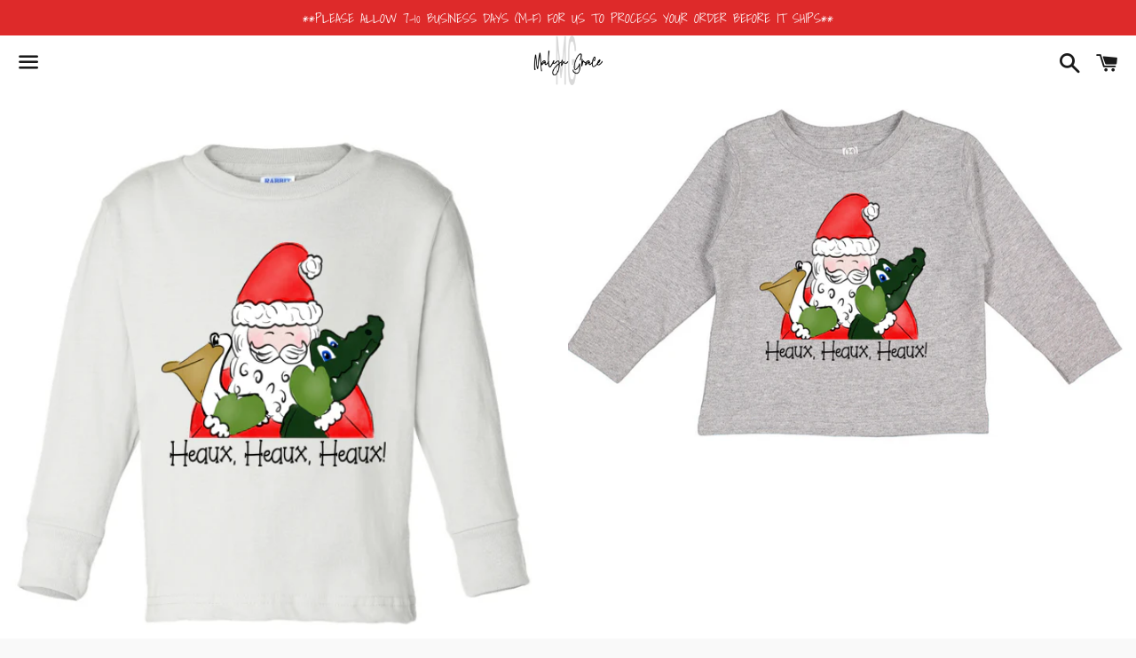

--- FILE ---
content_type: text/javascript; charset=utf-8
request_url: https://malyngrace.com/products/cajun-santa-toddler.js?currency=USD&country=US
body_size: 1388
content:
{"id":7470173126883,"title":"Cajun Santa (Toddler)","handle":"cajun-santa-toddler","description":"\u003ch1 id=\"M_M_zTitle\" data-mce-fragment=\"1\"\u003eToddler Long Sleeve Cotton Jersey Tee\u003c\/h1\u003e\n\u003cul\u003e\n\u003cli\u003e5.5 oz.\/yd², 100% cotton jersey\u003c\/li\u003e\n\u003cli\u003eHeather is 90\/10 cotton\/polyester\u003c\/li\u003e\n\u003cli\u003eWhite is sewn with 100% cotton thread\u003c\/li\u003e\n\u003cli\u003eRibbed collar and cuffs\u003c\/li\u003e\n\u003cli\u003eShoulder-to-shoulder self-fabric back neck tape\u003c\/li\u003e\n\u003cli\u003eDouble-needle sleeves and bottom hem\u003c\/li\u003e\n\u003cli\u003eCPSIA compliant tracking label in side seam\u003c\/li\u003e\n\u003cli\u003eEasyTear™label\u003c\/li\u003e\n\u003c\/ul\u003e\n\u003cp\u003e** brand substitutions may be necessary when colors\/sizes are not available\u003c\/p\u003e","published_at":"2021-12-02T14:42:50-06:00","created_at":"2021-12-02T14:41:12-06:00","vendor":"Malyn Grace","type":"Long-sleeve T-Shirt","tags":["apparel","baby Christmas","cajun","cajun Christmas","cajun santa","christmas","christmas shirt","clothing","shirt","t shirt","toddler"],"price":2600,"price_min":2600,"price_max":2600,"available":true,"price_varies":false,"compare_at_price":2600,"compare_at_price_min":2600,"compare_at_price_max":2600,"compare_at_price_varies":false,"variants":[{"id":42152494956771,"title":"2T \/ White","option1":"2T","option2":"White","option3":null,"sku":null,"requires_shipping":true,"taxable":true,"featured_image":{"id":36244046807267,"product_id":7470173126883,"position":1,"created_at":"2021-12-02T14:41:38-06:00","updated_at":"2021-12-02T14:41:39-06:00","alt":null,"width":598,"height":635,"src":"https:\/\/cdn.shopify.com\/s\/files\/1\/0051\/4690\/2574\/products\/CajunSanta_whitetoddler.png?v=1638477699","variant_ids":[42152494956771,42152495055075,42152495153379,42152495251683]},"available":true,"name":"Cajun Santa (Toddler) - 2T \/ White","public_title":"2T \/ White","options":["2T","White"],"price":2600,"weight":156,"compare_at_price":2600,"inventory_management":"shopify","barcode":null,"featured_media":{"alt":null,"id":28793163874531,"position":1,"preview_image":{"aspect_ratio":0.942,"height":635,"width":598,"src":"https:\/\/cdn.shopify.com\/s\/files\/1\/0051\/4690\/2574\/products\/CajunSanta_whitetoddler.png?v=1638477699"}},"requires_selling_plan":false,"selling_plan_allocations":[]},{"id":42152495022307,"title":"2T \/ Heather","option1":"2T","option2":"Heather","option3":null,"sku":null,"requires_shipping":true,"taxable":true,"featured_image":{"id":36244046872803,"product_id":7470173126883,"position":2,"created_at":"2021-12-02T14:41:40-06:00","updated_at":"2021-12-02T14:41:41-06:00","alt":null,"width":801,"height":535,"src":"https:\/\/cdn.shopify.com\/s\/files\/1\/0051\/4690\/2574\/products\/CajunSanta_heathertoddler.png?v=1638477701","variant_ids":[42152495022307,42152495120611,42152495218915,42152495317219]},"available":true,"name":"Cajun Santa (Toddler) - 2T \/ Heather","public_title":"2T \/ Heather","options":["2T","Heather"],"price":2600,"weight":156,"compare_at_price":2600,"inventory_management":"shopify","barcode":null,"featured_media":{"alt":null,"id":28793164529891,"position":2,"preview_image":{"aspect_ratio":1.497,"height":535,"width":801,"src":"https:\/\/cdn.shopify.com\/s\/files\/1\/0051\/4690\/2574\/products\/CajunSanta_heathertoddler.png?v=1638477701"}},"requires_selling_plan":false,"selling_plan_allocations":[]},{"id":42152495055075,"title":"3T \/ White","option1":"3T","option2":"White","option3":null,"sku":null,"requires_shipping":true,"taxable":true,"featured_image":{"id":36244046807267,"product_id":7470173126883,"position":1,"created_at":"2021-12-02T14:41:38-06:00","updated_at":"2021-12-02T14:41:39-06:00","alt":null,"width":598,"height":635,"src":"https:\/\/cdn.shopify.com\/s\/files\/1\/0051\/4690\/2574\/products\/CajunSanta_whitetoddler.png?v=1638477699","variant_ids":[42152494956771,42152495055075,42152495153379,42152495251683]},"available":true,"name":"Cajun Santa (Toddler) - 3T \/ White","public_title":"3T \/ White","options":["3T","White"],"price":2600,"weight":156,"compare_at_price":2600,"inventory_management":"shopify","barcode":null,"featured_media":{"alt":null,"id":28793163874531,"position":1,"preview_image":{"aspect_ratio":0.942,"height":635,"width":598,"src":"https:\/\/cdn.shopify.com\/s\/files\/1\/0051\/4690\/2574\/products\/CajunSanta_whitetoddler.png?v=1638477699"}},"requires_selling_plan":false,"selling_plan_allocations":[]},{"id":42152495120611,"title":"3T \/ Heather","option1":"3T","option2":"Heather","option3":null,"sku":null,"requires_shipping":true,"taxable":true,"featured_image":{"id":36244046872803,"product_id":7470173126883,"position":2,"created_at":"2021-12-02T14:41:40-06:00","updated_at":"2021-12-02T14:41:41-06:00","alt":null,"width":801,"height":535,"src":"https:\/\/cdn.shopify.com\/s\/files\/1\/0051\/4690\/2574\/products\/CajunSanta_heathertoddler.png?v=1638477701","variant_ids":[42152495022307,42152495120611,42152495218915,42152495317219]},"available":true,"name":"Cajun Santa (Toddler) - 3T \/ Heather","public_title":"3T \/ Heather","options":["3T","Heather"],"price":2600,"weight":156,"compare_at_price":2600,"inventory_management":"shopify","barcode":null,"featured_media":{"alt":null,"id":28793164529891,"position":2,"preview_image":{"aspect_ratio":1.497,"height":535,"width":801,"src":"https:\/\/cdn.shopify.com\/s\/files\/1\/0051\/4690\/2574\/products\/CajunSanta_heathertoddler.png?v=1638477701"}},"requires_selling_plan":false,"selling_plan_allocations":[]},{"id":42152495153379,"title":"4T \/ White","option1":"4T","option2":"White","option3":null,"sku":null,"requires_shipping":true,"taxable":true,"featured_image":{"id":36244046807267,"product_id":7470173126883,"position":1,"created_at":"2021-12-02T14:41:38-06:00","updated_at":"2021-12-02T14:41:39-06:00","alt":null,"width":598,"height":635,"src":"https:\/\/cdn.shopify.com\/s\/files\/1\/0051\/4690\/2574\/products\/CajunSanta_whitetoddler.png?v=1638477699","variant_ids":[42152494956771,42152495055075,42152495153379,42152495251683]},"available":true,"name":"Cajun Santa (Toddler) - 4T \/ White","public_title":"4T \/ White","options":["4T","White"],"price":2600,"weight":156,"compare_at_price":2600,"inventory_management":"shopify","barcode":null,"featured_media":{"alt":null,"id":28793163874531,"position":1,"preview_image":{"aspect_ratio":0.942,"height":635,"width":598,"src":"https:\/\/cdn.shopify.com\/s\/files\/1\/0051\/4690\/2574\/products\/CajunSanta_whitetoddler.png?v=1638477699"}},"requires_selling_plan":false,"selling_plan_allocations":[]},{"id":42152495218915,"title":"4T \/ Heather","option1":"4T","option2":"Heather","option3":null,"sku":null,"requires_shipping":true,"taxable":true,"featured_image":{"id":36244046872803,"product_id":7470173126883,"position":2,"created_at":"2021-12-02T14:41:40-06:00","updated_at":"2021-12-02T14:41:41-06:00","alt":null,"width":801,"height":535,"src":"https:\/\/cdn.shopify.com\/s\/files\/1\/0051\/4690\/2574\/products\/CajunSanta_heathertoddler.png?v=1638477701","variant_ids":[42152495022307,42152495120611,42152495218915,42152495317219]},"available":true,"name":"Cajun Santa (Toddler) - 4T \/ Heather","public_title":"4T \/ Heather","options":["4T","Heather"],"price":2600,"weight":156,"compare_at_price":2600,"inventory_management":"shopify","barcode":null,"featured_media":{"alt":null,"id":28793164529891,"position":2,"preview_image":{"aspect_ratio":1.497,"height":535,"width":801,"src":"https:\/\/cdn.shopify.com\/s\/files\/1\/0051\/4690\/2574\/products\/CajunSanta_heathertoddler.png?v=1638477701"}},"requires_selling_plan":false,"selling_plan_allocations":[]},{"id":42152495251683,"title":"5\/6 \/ White","option1":"5\/6","option2":"White","option3":null,"sku":null,"requires_shipping":true,"taxable":true,"featured_image":{"id":36244046807267,"product_id":7470173126883,"position":1,"created_at":"2021-12-02T14:41:38-06:00","updated_at":"2021-12-02T14:41:39-06:00","alt":null,"width":598,"height":635,"src":"https:\/\/cdn.shopify.com\/s\/files\/1\/0051\/4690\/2574\/products\/CajunSanta_whitetoddler.png?v=1638477699","variant_ids":[42152494956771,42152495055075,42152495153379,42152495251683]},"available":true,"name":"Cajun Santa (Toddler) - 5\/6 \/ White","public_title":"5\/6 \/ White","options":["5\/6","White"],"price":2600,"weight":156,"compare_at_price":2600,"inventory_management":"shopify","barcode":null,"featured_media":{"alt":null,"id":28793163874531,"position":1,"preview_image":{"aspect_ratio":0.942,"height":635,"width":598,"src":"https:\/\/cdn.shopify.com\/s\/files\/1\/0051\/4690\/2574\/products\/CajunSanta_whitetoddler.png?v=1638477699"}},"requires_selling_plan":false,"selling_plan_allocations":[]},{"id":42152495317219,"title":"5\/6 \/ Heather","option1":"5\/6","option2":"Heather","option3":null,"sku":null,"requires_shipping":true,"taxable":true,"featured_image":{"id":36244046872803,"product_id":7470173126883,"position":2,"created_at":"2021-12-02T14:41:40-06:00","updated_at":"2021-12-02T14:41:41-06:00","alt":null,"width":801,"height":535,"src":"https:\/\/cdn.shopify.com\/s\/files\/1\/0051\/4690\/2574\/products\/CajunSanta_heathertoddler.png?v=1638477701","variant_ids":[42152495022307,42152495120611,42152495218915,42152495317219]},"available":true,"name":"Cajun Santa (Toddler) - 5\/6 \/ Heather","public_title":"5\/6 \/ Heather","options":["5\/6","Heather"],"price":2600,"weight":156,"compare_at_price":2600,"inventory_management":"shopify","barcode":null,"featured_media":{"alt":null,"id":28793164529891,"position":2,"preview_image":{"aspect_ratio":1.497,"height":535,"width":801,"src":"https:\/\/cdn.shopify.com\/s\/files\/1\/0051\/4690\/2574\/products\/CajunSanta_heathertoddler.png?v=1638477701"}},"requires_selling_plan":false,"selling_plan_allocations":[]}],"images":["\/\/cdn.shopify.com\/s\/files\/1\/0051\/4690\/2574\/products\/CajunSanta_whitetoddler.png?v=1638477699","\/\/cdn.shopify.com\/s\/files\/1\/0051\/4690\/2574\/products\/CajunSanta_heathertoddler.png?v=1638477701"],"featured_image":"\/\/cdn.shopify.com\/s\/files\/1\/0051\/4690\/2574\/products\/CajunSanta_whitetoddler.png?v=1638477699","options":[{"name":"Size","position":1,"values":["2T","3T","4T","5\/6"]},{"name":"Color","position":2,"values":["White","Heather"]}],"url":"\/products\/cajun-santa-toddler","media":[{"alt":null,"id":28793163874531,"position":1,"preview_image":{"aspect_ratio":0.942,"height":635,"width":598,"src":"https:\/\/cdn.shopify.com\/s\/files\/1\/0051\/4690\/2574\/products\/CajunSanta_whitetoddler.png?v=1638477699"},"aspect_ratio":0.942,"height":635,"media_type":"image","src":"https:\/\/cdn.shopify.com\/s\/files\/1\/0051\/4690\/2574\/products\/CajunSanta_whitetoddler.png?v=1638477699","width":598},{"alt":null,"id":28793164529891,"position":2,"preview_image":{"aspect_ratio":1.497,"height":535,"width":801,"src":"https:\/\/cdn.shopify.com\/s\/files\/1\/0051\/4690\/2574\/products\/CajunSanta_heathertoddler.png?v=1638477701"},"aspect_ratio":1.497,"height":535,"media_type":"image","src":"https:\/\/cdn.shopify.com\/s\/files\/1\/0051\/4690\/2574\/products\/CajunSanta_heathertoddler.png?v=1638477701","width":801}],"requires_selling_plan":false,"selling_plan_groups":[]}